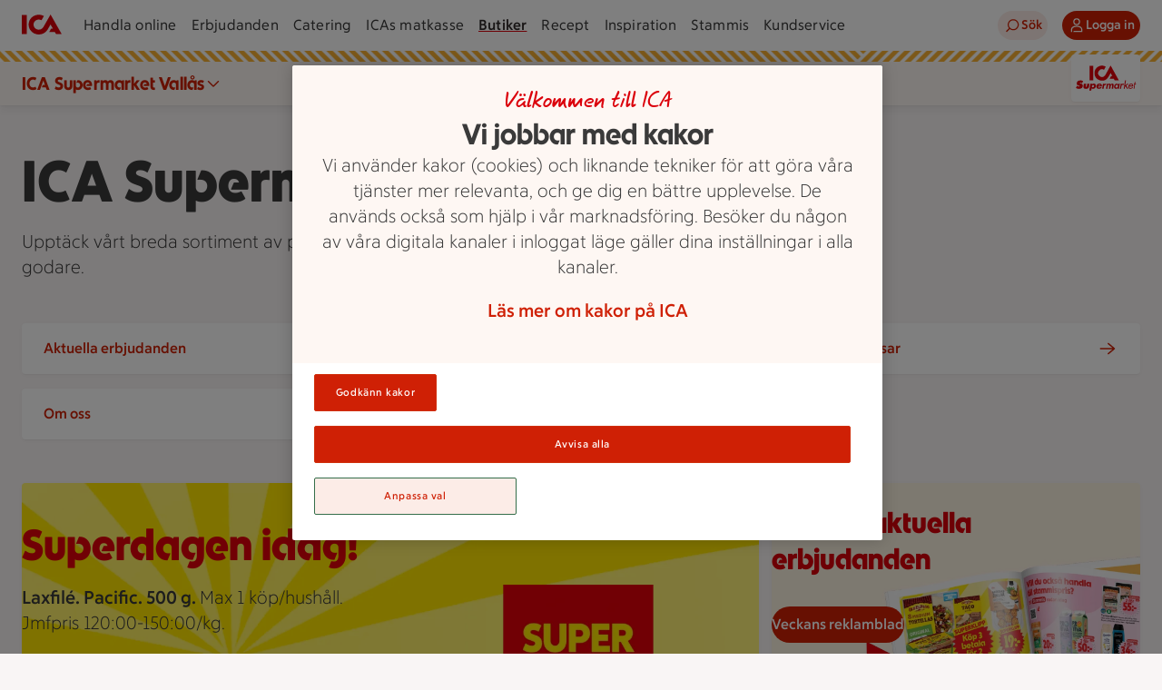

--- FILE ---
content_type: image/svg+xml
request_url: https://assets.icanet.se/image/upload/v1666726418/icase/Assets/icons/AppStore/AppStore.svg
body_size: 5569
content:
<svg xmlns="http://www.w3.org/2000/svg" width="120" height="40" viewBox="0 0 120 40">
  <g fill="none" fill-rule="evenodd">
    <path fill="#A6A6A6" d="M110.13477,0 L9.53468,0 C9.16798,0 8.80568,0 8.43995,0.002 C8.1338,0.004 7.83009,0.00981 7.521,0.0147 C6.84951368,0.0226018036 6.17960647,0.0816762599 5.5171,0.19141 C4.85552408,0.303532628 4.21467252,0.51491574 3.61622,0.81841 C3.01849941,1.12447171 2.47234502,1.52216753 1.99757,1.99707 C1.5203025,2.47063699 1.12246318,3.01801638 0.81935,3.61816 C0.515400242,4.21710912 0.304640498,4.8589383 0.19435,5.52148 C0.0830109412,6.18318491 0.0230983806,6.85252054 0.01515,7.52348 C0.00587,7.83008 0.00489,8.1377 0,8.44434 L0,31.5586 C0.00489,31.8691 0.00587,32.1699 0.01515,32.4805 C0.023100818,33.1514262 0.0830133796,33.8207284 0.19435,34.4824 C0.304335953,35.145329 0.515108158,35.7875266 0.81935,36.3867 C1.12232555,36.9849029 1.52022081,37.5300662 1.99757,38.001 C2.47054482,38.478014 3.01705224,38.8759804 3.61622,39.1797 C4.21466797,39.4840065 4.85545044,39.6966478 5.5171,39.8105 C6.1797191,39.9193547 6.84955741,39.9784532 7.521,39.9873 C7.83009,39.9941 8.1338,39.998 8.43995,39.998 C8.80567,40 9.168,40 9.53468,40 L110.13477,40 C110.49417,40 110.85937,40 111.21877,39.998 C111.52347,39.998 111.83597,39.9941 112.14067,39.9873 C112.810843,39.9789237 113.47942,39.9198215 114.14067,39.8105 C114.804454,39.6958464 115.447534,39.4832614 116.04887,39.1797 C116.647497,38.8758046 117.1935,38.4778491 117.66607,38.001 C118.142188,37.5282218 118.540932,36.9834573 118.84767,36.3867 C119.149629,35.7870908 119.358395,35.1449445 119.46677,34.4824 C119.578285,33.8206376 119.640323,33.1514843 119.65237,32.4805 C119.65627,32.1699 119.65627,31.8691 119.65627,31.5586 C119.66407,31.1953 119.66407,30.834 119.66407,30.4648 L119.66407,9.53613 C119.66407,9.16992 119.66407,8.80664 119.65627,8.44434 C119.65627,8.1377 119.65627,7.83008 119.65237,7.52344 C119.640326,6.85242244 119.578287,6.18323567 119.46677,5.52144 C119.358093,4.8592816 119.149339,4.21750328 118.84767,3.61812 C118.230394,2.41519608 117.251573,1.4360254 116.04887,0.81832 C115.447532,0.51556738 114.804383,0.30424041 114.14067,0.19132 C113.479535,0.0811027831 112.810888,0.0220077649 112.14067,0.01456 C111.83597,0.00968 111.52347,0.00382 111.21877,0.00187 C110.85937,-0.00013 110.49417,-0.00013 110.13477,-0.00013 L110.13477,0 Z"/>
    <path fill="#000" d="M8.44483,39.125 C8.14015,39.125 7.84283,39.1211 7.54054,39.1143 C6.91432177,39.1061407 6.28956717,39.051625 5.6714,38.9512 C5.0949903,38.8519282 4.53660424,38.6672645 4.01466,38.4033 C3.4975017,38.1415227 3.02581177,37.7982729 2.61766,37.3867 C2.20360033,36.9799753 1.85887673,36.508244 1.59715,35.9902 C1.33253926,35.4687891 1.14941288,34.9098996 1.05415,34.333 C0.951274358,33.7131149 0.895614374,33.0863132 0.88765,32.458 C0.88131,32.2471 0.87301,31.5449 0.87301,31.5449 L0.87301,8.44434 C0.87301,8.44434 0.88185,7.75293 0.8877,7.5498 C0.895325827,6.92248205 0.950662148,6.2966531 1.05323,5.67773 C1.14866872,5.09925008 1.33193687,4.53874887 1.59669,4.01563 C1.85745482,3.49794385 2.20026458,3.02586029 2.61183,2.61768 C3.02293283,2.20562142 3.49613161,1.86060412 4.01417,1.59521 C4.53491467,1.3320936 5.09224545,1.14873255 5.66749,1.05127 C6.28768733,0.949836139 6.91461084,0.894996084 7.543,0.88721 L8.44532,0.875 L111.21387,0.875 L112.12697,0.8877 C112.749643,0.895099198 113.370872,0.949450006 113.98537,1.05029 C114.566438,1.14897507 115.129577,1.33361553 115.65627,1.59814 C116.694088,2.13298605 117.538542,2.97916295 118.07127,4.01807 C118.331797,4.53757756 118.512239,5.09350676 118.60647,5.66699 C118.710259,6.29099138 118.768347,6.92173834 118.78027,7.5542 C118.78317,7.8374 118.78317,8.1416 118.78317,8.44434 C118.79107,8.81934 118.79107,9.17627 118.79107,9.53613 L118.79107,30.4648 C118.79107,30.8281 118.79107,31.1826 118.78317,31.54 C118.78317,31.8652 118.78317,32.1631 118.77927,32.4697 C118.767605,33.0908757 118.710486,33.7103642 118.60837,34.3232 C118.51506,34.9042612 118.33293,35.4675131 118.06837,35.9932 C117.804793,36.5056211 117.462049,36.9732662 117.05277,37.3789 C116.644251,37.7926846 116.171729,38.1379427 115.65337,38.4014 C115.128136,38.6673937 114.565826,38.8527403 113.98537,38.9512 C113.36725,39.052161 112.742435,39.1066802 112.11617,39.1143 C111.82327,39.1211 111.51657,39.125 111.21877,39.125 L110.13477,39.127 L8.44483,39.125 Z"/>
    <g fill="#FFF" transform="translate(9 8)">
      <path d="M15.76888 12.30068C15.790737 10.6042091 16.6801229 9.03718611 18.12544 8.14862 17.2095126 6.84051277 15.730392 6.04087835 14.13428 5.99094 12.45504 5.81468 10.82709 6.99577 9.97138 6.99577 9.09911 6.99577 7.78161 6.00844 6.36288 6.03763 4.49620126 6.09793842 2.79813717 7.13352548 1.88996 8.7655-.04404 12.11392 1.39855 17.03497 3.25116 19.74158 4.17806 21.06693 5.26134 22.54738 6.67879 22.49488 8.06585 22.43735 8.58389 21.6104 10.25819 21.6104 11.91695 21.6104 12.40298 22.49488 13.84919 22.4615 15.33757 22.43734 16.27532 21.13026 17.1697 19.79236 17.8356761 18.8479997 18.3481437 17.8042759 18.68812 16.69985 16.9203766 15.9521813 15.7709432 14.2200343 15.76888 12.30068zM13.03725 4.21089C13.8487766 3.23668191 14.248585 1.98450245 14.15177.72027 12.9119378.850490487 11.7666802 1.44304968 10.94419 2.37988 10.1320187 3.30418903 9.72057463 4.51343268 9.80048 5.74127 11.0569368 5.75420677 12.2499161 5.19015322 13.03725 4.21089z"/>
      <g transform="translate(25 9)">
        <path fill-rule="nonzero" d="M8.30227 10.13965L3.56887 10.13965 2.43215 13.4961.42727 13.4961 4.91067 1.0781 6.99367 1.0781 11.47707 13.4961 9.438 13.4961 8.30227 10.13965zM4.0591 8.59082L7.8111 8.59082 5.96149 3.14355 5.90973 3.14355 4.0591 8.59082zM21.15969 8.96973C21.15969 11.78321 19.65383 13.59082 17.38137 13.59082 16.2067553 13.6522646 15.1003324 13.0370307 14.53274 12.00682L14.48974 12.00682 14.48974 16.4912 12.63134 16.4912 12.63134 4.44238 14.4302 4.44238 14.4302 5.94824 14.46438 5.94824C15.0571883 4.92448792 16.1648043 4.30951884 17.34719 4.34765 19.645 4.34766 21.15969 6.16406 21.15969 8.96973zM19.24953 8.96973C19.24953 7.13673 18.30226 5.93164 16.85695 5.93164 15.43703 5.93164 14.48195 7.16211 14.48195 8.96973 14.48195 10.79395 15.43703 12.01563 16.85695 12.01563 18.30227 12.01563 19.24953 10.81934 19.24953 8.96973zM31.12453 8.96973C31.12453 11.78321 29.61867 13.59082 27.34621 13.59082 26.1715953 13.6522646 25.0651724 13.0370307 24.49758 12.00682L24.45458 12.00682 24.45458 16.4912 22.59618 16.4912 22.59618 4.44238 24.395 4.44238 24.395 5.94824 24.42918 5.94824C25.0219926 4.92448854 26.1296128 4.30952307 27.312 4.34766 29.60988 4.34766 31.12453 6.16406 31.12453 8.96973zM29.21437 8.96973C29.21437 7.13673 28.2671 5.93164 26.82179 5.93164 25.40187 5.93164 24.44679 7.16211 24.44679 8.96973 24.44679 10.79395 25.40187 12.01563 26.82179 12.01563 28.26711 12.01563 29.21438 10.81934 29.21438 8.96973L29.21437 8.96973z"/>
        <path d="M37.71047 10.03613C37.84817 11.26758 39.04447 12.07613 40.67922 12.07613 42.24563 12.07613 43.37258 11.26754 43.37258 10.15718 43.37258 9.19331 42.69289 8.61618 41.08352 8.22066L39.47415 7.83296C37.19388 7.28218 36.13528 6.21577 36.13528 4.4853 36.13528 2.34272 38.00247.87104 40.65383.87104 43.27783.87104 45.07668 2.34272 45.13723 4.4853L43.26123 4.4853C43.14893 3.24604 42.12451 2.498 40.62744 2.498 39.13037 2.498 38.10596 3.25484 38.10596 4.3564 38.10596 5.23433 38.76026 5.75093 40.36084 6.1464L41.729 6.48234C44.27685 7.08488 45.33545 8.10834 45.33545 9.92472 45.33545 12.24796 43.48486 13.70304 40.5415 13.70304 37.78759 13.70304 35.92822 12.28214 35.8081 10.03604L37.71047 10.03613zM49.34621 2.2998L49.34621 4.44238 51.06789 4.44238 51.06789 5.91406 49.34621 5.91406 49.34621 10.90527C49.34621 11.68066 49.69094 12.04199 50.44777 12.04199 50.6521614 12.0384259 50.8562221 12.0240726 51.0591 11.99899L51.0591 13.46188C50.7188283 13.5254596 50.3729708 13.5542545 50.02687 13.54782 48.19387 13.54782 47.47902 12.85934 47.47902 11.10348L47.47902 5.91406 46.16262 5.91406 46.16262 4.44238 47.479 4.44238 47.479 2.2998 49.34621 2.2998z"/>
        <path fill-rule="nonzero" d="M52.065,8.96973 C52.065,6.1211 53.74273,4.33106 56.35895,4.33106 C58.98395,4.33106 60.65387,6.12106 60.65387,8.96973 C60.65387,11.82618 58.99274,13.6084 56.35895,13.6084 C53.72609,13.6084 52.065,11.82617 52.065,8.96973 Z M58.76031,8.96973 C58.76031,7.01563 57.8648,5.86231 56.35894,5.86231 C54.85308,5.86231 53.95855,7.02442 53.95855,8.96973 C53.95855,10.93164 54.85308,12.07618 56.35894,12.07618 C57.8648,12.07618 58.76027,10.93164 58.76027,8.96973 L58.76031,8.96973 Z"/>
        <path d="M62.18606,4.44238 L63.95852,4.44238 L63.95852,5.98338 L64.00152,5.98338 C64.248696,4.99136841 65.1576526,4.30863156 66.17925,4.34764 C66.393414,4.34689223 66.6069872,4.37015075 66.81597,4.41698 L66.81597,6.15526 C66.545601,6.07264332 66.2635596,6.03471129 65.98097,6.04296 C65.4346182,6.02079544 64.9058709,6.23853473 64.5335615,6.63900597 C64.161252,7.03947722 63.9825766,7.58267074 64.04445,8.12596 L64.04445,13.49608 L62.18605,13.49608 L62.18606,4.44238 Z"/>
        <path fill-rule="nonzero" d="M75.3843,10.83691 C75.1343,12.48046 73.53371,13.60839 71.48586,13.60839 C68.85207,13.60839 67.21731,11.84374 67.21731,9.01269 C67.21731,6.17285 68.86086,4.33105 71.40774,4.33105 C73.91262,4.33105 75.48782,6.05175 75.48782,8.79687 L75.48782,9.43359 L69.09329,9.43359 L69.09329,9.54589 C69.0335874,10.2199216 69.2663316,10.8871194 69.7323199,11.3777699 C70.1983083,11.8684204 70.8526275,12.1352333 71.52884,12.11034 C72.4306823,12.1948396 73.2809431,11.6769777 73.61966,10.8369 L75.3843,10.83691 Z M69.1020624,8.13477 L73.62844,8.13476 C73.6621655,7.52909749 73.4416965,6.93682308 73.0201501,6.50063155 C72.5986036,6.06444001 72.0142008,5.82388041 71.40774,5.83691 C70.7964818,5.83326223 70.2090907,6.07393463 69.7761255,6.50543324 C69.3431603,6.93693186 69.1004963,7.52350292 69.1020624,8.13477 Z"/>
      </g>
    </g>
    <g fill="#FFF" transform="translate(35 8)">
      <polygon points="4.662 6.698 4.662 4.08 1.598 4.08 1.598 6.698 .671 6.698 .671 .731 1.598 .731 1.598 3.237 4.662 3.237 4.662 .731 5.584 .731 5.584 6.698"/>
      <path fill-rule="nonzero" d="M6.8467,5.42432 C6.8467,4.61377 7.45022,4.14649 8.5215,4.08008 L9.74123,4.00977 L9.74123,3.6211 C9.74123,3.14551 9.42678,2.87696 8.81936,2.87696 C8.32327,2.87696 7.97952,3.05909 7.88088,3.37745 L7.02053,3.37745 C7.11135,2.60401 7.83889,2.10792 8.86037,2.10792 C9.98928,2.10792 10.626,2.66992 10.626,3.6211 L10.626,6.69776 L9.77053,6.69776 L9.77053,6.06495 L9.70022,6.06495 C9.4096686,6.52707633 8.89297364,6.79716323 8.34768,6.77195 C7.96541612,6.81171181 7.58417115,6.68791066 7.29819581,6.43115244 C7.01222047,6.17439423 6.84820608,5.80864331 6.8467,5.42432 Z M7.4258,1.02442 C7.42714695,0.720266816 7.67437608,0.474565664 7.97853177,0.47510433 C8.28268746,0.475642996 8.52904475,0.722218299 8.52931437,1.02637435 C8.529584,1.33053039 8.28366426,1.57754209 7.97951,1.57862 C7.8319915,1.5805341 7.68996191,1.52274277 7.58568889,1.41837559 C7.48141586,1.3140084 7.42375275,1.17192672 7.4258,1.02441 L7.4258,1.02442 Z M9.74123,5.03956 L9.74123,4.6631 L8.64162,4.73341 C8.0215,4.77491 7.74025,4.98585 7.74025,5.38282 C7.74025,5.78809 8.09181,6.02393 8.57525,6.02393 C8.86143769,6.05289984 9.14712947,5.96448369 9.36692377,5.77892209 C9.58671808,5.59336049 9.72179419,5.32654285 9.74123,5.03955 L9.74123,5.03956 Z M9.19143,1.02442 C9.18936006,0.825924119 9.29406987,0.641614178 9.46563565,0.541763891 C9.63720144,0.441913603 9.84917856,0.441913603 10.0207443,0.541763891 C10.1923101,0.641614178 10.2970199,0.825924119 10.29495,1.02442 C10.29495,1.32914863 10.0479186,1.57618 9.74319,1.57618 C9.43846137,1.57618 9.19143,1.32914863 9.19143,1.02442 Z"/>
      <path d="M12.0176 2.19482L12.87307 2.19482 12.87307 2.91845 12.93948 2.91845C13.1582331 2.42558855 13.6468334 2.10788575 14.18606 2.10788575 14.7252866 2.10788575 15.2138869 2.42558855 15.43264 2.91845L15.50295 2.91845C15.7597259 2.40206927 16.295858 2.08467159 16.87209 2.1079 17.2716828 2.07517666 17.6648953 2.22334069 17.9435317 2.51162346 18.2221681 2.79990624 18.3568689 3.19793181 18.31057 3.59618L18.31057 6.69774 17.4219 6.69774 17.4219 3.82813C17.4219 3.22022 17.1319 2.92237 16.5489 2.92237 16.2949919 2.9114722 16.0480596 3.00705391 15.8676597 3.18606217 15.6872598 3.36507043 15.5897688 3.61125513 15.5987 3.86524L15.5987 6.69776 14.7257 6.69776 14.7257 3.74121C14.7370298 3.51192271 14.6473827 3.28917359 14.4803809 3.13165718 14.3133791 2.97414078 14.0857741 2.89765723 13.85754 2.92236 13.5942544 2.92668686 13.3440794 3.03802698 13.1646337 3.23073725 12.985188 3.42344752 12.8919414 3.68091447 12.90637 3.94384L12.90637 6.69775 12.0176 6.69776 12.0176 2.19482zM20.88772 1.07373L20.88772 2.21533 21.86331 2.21533 21.86331 2.96387 20.88772 2.96387 20.88772 5.2793C20.88772 5.75098 21.08206 5.95752 21.52444 5.95752 21.6376956 5.95715754 21.7508375 5.95030966 21.86331 5.93701L21.86331 6.67724C21.7037195 6.70579072 21.5420256 6.72098004 21.37991 6.72265 20.39163 6.72265 19.99807 6.37499 19.99807 5.50683L19.99807 2.96383 19.28323 2.96383 19.28323 2.21529 19.99807 2.21529 19.99807 1.07373 20.88772 1.07373z"/>
      <path fill-rule="nonzero" d="M22.77932 5.42432C22.77932 4.61377 23.38284 4.14649 24.45412 4.08008L25.67385 4.00977 25.67385 3.6211C25.67385 3.14551 25.3594 2.87696 24.75198 2.87696 24.25589 2.87696 23.91214 3.05909 23.8135 3.37745L22.95315 3.37745C23.04397 2.60401 23.77151 2.10792 24.79299 2.10792 25.9219 2.10792 26.55862 2.66992 26.55862 3.6211L26.55862 6.69776 25.70315 6.69776 25.70315 6.06495 25.63284 6.06495C25.3422886 6.52707633 24.8255936 6.79716323 24.2803 6.77195 23.8980361 6.81171181 23.5167911 6.68791066 23.2308158 6.43115244 22.9448405 6.17439423 22.7808261 5.80864331 22.77932 5.42432zM25.67385 5.03955L25.67385 4.66309 24.57424 4.7334C23.95412 4.7749 23.67287 4.98584 23.67287 5.38281 23.67287 5.78808 24.02443 6.02392 24.50787 6.02392 24.7940561 6.05288986 25.0797464 5.96447505 25.2995404 5.77891559 25.5193344 5.59335613 25.6544116 5.32654106 25.67385 5.03955zM30.27688.86328C30.2628567.627766113 30.3939451.4075328 30.6076527.307570102 30.8213602.207607403 31.0744278.248149912 31.2462126.409870128 31.4179974.571590343 31.4737264.821752626 31.3868325 1.04109914 31.2999386 1.26044566 31.0880109 1.40457597 30.85208 1.40478 30.7031621 1.41237359 30.557592 1.35888293 30.4490218 1.25667369 30.3404516 1.15446446 30.2782802 1.01238484 30.27688.86328zM30.40872 2.19482L31.29446 2.19482 31.29446 6.69775 30.40872 6.69775 30.40872 2.19482z"/>
    </g>
  </g>
</svg>


--- FILE ---
content_type: text/javascript
request_url: https://assets.icanet.se/raw/upload/v1/customer-solutions-apps/store-pages-frontend/static/assets/StoreLinks.vue_vue_type_style_index_0_lang-HnmemlPz.js
body_size: 1030
content:
import{d as x,a as u,o as i,e as f,N as V,ag as $,s as y,ae as I,af as T,b,w as j,f as E,i as L,u as k,bt as N,bu as P,l as h,P as q,n as D,c as p,J as G,g as z,F,r as M,X as A,bo as J}from"./index-Fn7fvEXH.js";const O=["aria-expanded"],W={class:"expander-button__txt"},X=x({__name:"ExpanderButton",props:{expanded:{type:Boolean,default:!1},buttonText:{type:String,default:"Visa fler"},rotateIcon:{type:Boolean,default:!1},filledIcon:{type:Boolean,default:!1}},setup(t){return(a,l)=>(i(),u("button",{type:"button",class:"expander-button","aria-expanded":t.expanded},[f("span",W,V(t.buttonText),1),f("span",{class:y(["expander-button__icon",t.filledIcon?"expander-button__icon--filled":null]),"aria-hidden":"true"},[$(a.$slots,"default")],2)],8,O))}}),H=["aria-hidden"],K=x({__name:"ShowMore",props:{expanded:{type:Boolean,default:!1},visible:{type:Boolean,default:!1},buttonText:{type:String,default:"Visa fler"}},emits:["clicked"],setup(t,{emit:a}){const l=a,v=()=>l("clicked");return(s,c)=>I((i(),u("div",{class:"show-more","aria-hidden":!t.visible},[b(X,{"button-text":t.buttonText,expanded:t.expanded,"filled-icon":!0,onClick:v},{default:j(()=>[(i(),E(L(t.expanded?k(N):k(P)),{"aria-hidden":"true"}))]),_:1},8,["button-text","expanded"])],8,H)),[[T,t.visible]])}}),Q={key:0,class:"store-links__wrapper"},R=["aria-label"],Y=x({__name:"StoreLinks",props:{data:{type:Array,required:!0},title:{type:String,required:!0},grid:{type:Object,required:!0}},setup(t){const a=t,l=h(!1),s=q({...{mobile:{cols:1,min:4,max:3},tablet:{cols:2,min:5,max:4},desktop:{cols:3,min:6,max:6},widescreen:{cols:3,min:6,max:6}},...a.grid}),{currentSize:c}=D(),w=p(()=>a.data.length>s[c.value].min),_=p(()=>{var e,o;return a.data.length===((e=s[c.value])==null?void 0:e.min)||l.value?a.data:a.data.slice(0,(o=s[c.value])==null?void 0:o.max)}),B=p(()=>{const e=o=>{const n=[];for(let d=0;d<o;d++)n.push("1fr");return n.join(" ")};return{mobile:e(s.mobile.cols),tablet:e(s.tablet.cols),desktop:e(s.desktop.cols)}}),r=h(),C=()=>{if(r.value){const e=B.value;r.value.style.setProperty("--_grid-area-template-columns-mobile",e.mobile),r.value.style.setProperty("--_grid-area-template-columns-tablet",e.tablet),r.value.style.setProperty("--_grid-area-template-columns-desktop",e.desktop)}};G(()=>r.value,e=>{typeof e=="object"&&C()});const m=p(()=>a.data.length>_.value.length),S=e=>{l.value=!l.value,J.add({event:"navigationBlockShowMore",linkName:e})};return(e,o)=>t.data.length>0?(i(),u("div",Q,[f("ul",{ref_key:"cssVarTargetEl",ref:r,class:"store-links","aria-label":t.title,"data-test":"navigation-blocks"},[(i(!0),u(F,null,M(_.value,n=>{var d,g;return i(),u("li",{key:n.name},[b(A,{"data-test":"navigation-block",label:n.name,url:n.linkItem.url,target:(d=n.linkItem)==null?void 0:d.target,rel:(g=n.linkItem)==null?void 0:g.rel},null,8,["label","url","target","rel"])])}),128))],8,R),b(K,{visible:w.value,expanded:l.value,"button-text":m.value?"Visa fler":"Visa färre",class:y(m.value?"store-links__wrapper__show-more--collapsed":"store-links__wrapper__show-more--expanded"),onClicked:o[0]||(o[0]=n=>S(m.value?"Visa fler":"Visa färre"))},null,8,["visible","expanded","button-text","class"])])):z("",!0)}});export{Y as _};


--- FILE ---
content_type: text/javascript
request_url: https://assets.icanet.se/raw/upload/v1/customer-solutions-apps/store-pages-frontend/static/assets/StoreInfo.vue_vue_type_style_index_0_lang-Cxvp7zfO.js
body_size: 2109
content:
import{d as $,a as s,o as n,g as d,N as r,F as c,r as H,e as o,a3 as p,b as f,f as h,u as g,aX as L,bo as A,at as z,l as V,P as F,c as P,bt as M,bu as E,s as R,i as I,bx as X,w as T,by as G,bz as J,bp as K,z as Q,m as W,bA as Y,bB as Z}from"./index-Fn7fvEXH.js";const ee={class:"store-info__content__openHours__content__item"},te=["textContent"],ne={class:"sr-only"},oe={"aria-hidden":"true"},se={class:"time","aria-hidden":"true"},re=["datetime"],ie=["datetime"],ae={key:0,class:"temporarilyClosed"},de={"aria-hidden":"true"},ue={class:"time","aria-hidden":"true"},le=["datetime"],ce=["datetime"],b=$({__name:"StoreDetailsTemplate",props:{openingHours:{type:Object,required:!0},service:{type:String,default:"Butiken"},isService:{type:Boolean,default:!1},isDeviating:{type:Boolean,default:!1}},setup(e){const i=u=>{var a;if(u.typeOfDay&&parseInt(u.typeOfDay)===0)return(a=u.date)==null?void 0:a.substring(0,10)};return(u,a)=>(n(),s("dl",ee,[!e.isService||e.isService&&!e.isDeviating?(n(),s("dt",{key:0,textContent:r(e.isDeviating?"Avvikande öppettider":e.service)},null,8,te)):d("",!0),(n(!0),s(c,null,H(e.openingHours,t=>(n(),s(c,{key:t.label},[o("dd",null,[o("span",ne,[t.isClosed?(n(),s(c,{key:0},[p(r(e.service)+" stängt "+r(t.label),1)],64)):(n(),s(c,{key:1},[p(r(e.service)+" öppet: "+r(t.label)+" "+r(t.opens)+" till "+r(t.closes),1)],64))]),o("span",oe,r(t.label)+" "+r(i(t)),1),o("span",se,[t.isClosed?(n(),s(c,{key:0},[p(" Stängt ")],64)):(n(),s(c,{key:1},[o("time",{datetime:t.opens},r(t.opens),9,re),a[0]||(a[0]=p(" - ",-1)),o("time",{datetime:t.closes},r(t.closes),9,ie)],64))])]),t.temporarilyClosed?(n(),s("dd",ae,[o("span",de,r(t.temporarilyClosed.reason),1),o("span",ue,[o("time",{datetime:t.temporarilyClosed.closeTime},"("+r(t.temporarilyClosed.closeTime),9,le),a[1]||(a[1]=p(" - ",-1)),o("time",{datetime:t.temporarilyClosed.openTime},r(t.temporarilyClosed.openTime)+")",9,ce)])])):d("",!0)],64))),128))]))}}),pe={class:"store-info__content"},ge={key:0,class:"store-info__content__openHours","aria-labelledby":"store_opening_hours"},fe={class:"store-info__content__openHours__primary"},he={class:"store-info__content__openHours__content store-info__content__openHours__content--store"},me={class:"store-info__content__openHours__secondary"},ye={key:0,class:"store-info__content__openHours__content"},_e={key:1},ve={class:"store-info__content__services","aria-labelledby":"store_services"},be=$({__name:"StoreInfoDetails",props:{accountNumber:{type:String,required:!0},storeName:{type:String,required:!0},mainProfile:{type:String,required:!0},address:{type:Object,required:!0},contact:{type:Object,required:!0},openingHours:{type:Object,default:null},services:{type:Array,required:!0},coordinates:{type:Object,required:!0},findUsUrl:{type:String,required:!0},hideServicesList:{type:Boolean,default:!1}},setup(e){return(i,u)=>{var a;return n(),s("div",pe,[e.openingHours?(n(),s("div",ge,[u[0]||(u[0]=o("h3",{id:"store_opening_hours",class:"sr-only"}," Öppettider ",-1)),o("div",fe,[o("div",he,[f(b,{"opening-hours":e.openingHours.regularOpeningHours},null,8,["opening-hours"]),(a=e.openingHours.deviationOpeningHours)!=null&&a.length?(n(),h(b,{key:0,"opening-hours":e.openingHours.deviationOpeningHours,"is-deviating":!0},null,8,["opening-hours"])):d("",!0)])]),o("div",me,[(n(!0),s(c,null,H(e.services,t=>{var m,y,_,v;return n(),s(c,{key:t.name},[t.openingHours?(n(),s("div",ye,[t.openingHours?(n(),h(b,{key:0,service:t.name,"is-service":!0,"opening-hours":(m=t.openingHours)==null?void 0:m.regularOpeningHours},null,8,["service","opening-hours"])):d("",!0),(_=(y=t.openingHours)==null?void 0:y.deviationOpeningHours)!=null&&_.length?(n(),h(b,{key:1,"is-service":!0,"is-deviating":!0,"opening-hours":(v=t.openingHours)==null?void 0:v.deviationOpeningHours,service:t.name},null,8,["opening-hours","service"])):d("",!0)])):d("",!0)],64)}),128))])])):d("",!0),e.services.length&&!e.hideServicesList?(n(),s("div",_e,[u[1]||(u[1]=o("h3",{id:"store_services",class:"sr-only"}," Butikens tjänsteutbud ",-1)),o("ul",ve,[(n(!0),s(c,null,H(e.services,t=>(n(),s("li",{key:`service_list_${t.name}`},[f(g(L),{"aria-hidden":"true"}),p(" "+r(t.name),1)]))),128))])])):d("",!0)])}}}),C=e=>{A.add({event:"storeCardSelect",linkName:e,context:"Butikshemsida"})},ke=(e=!0)=>{A.add({event:"storeCardToggle",linkName:e?"mer butiksinfo":"dölj butiksinfo",context:"Butikshemsida"})},Ce={class:"store-info"},He={class:"store-info__wrapper"},$e={class:"store-info__wrapper__store"},Se={class:"store-info__wrapper__store-name"},we={class:"store-info__wrapper__open-status"},Ne={key:1,class:"no-openinghours-spacer"},Oe={class:"store-info__wrapper__contact"},qe=["aria-label","href"],xe=["href"],Be={class:"store-info__wrapper__buttons"},je=$({__name:"StoreInfo",props:{accountNumber:{type:String,required:!0},storeName:{type:String,required:!0},mainProfile:{type:String,required:!0},address:{type:Object,required:!0},contact:{type:Object,required:!0},openingHours:{type:Object,default:null},services:{type:Array,required:!0},coordinates:{type:Object,required:!0},findUsUrl:{type:String,required:!0},hasOcado:{type:Boolean,required:!0},onlinePlatform:{type:String,default:null},expandedByDefault:{type:Boolean,default:!1},hideServicesList:{type:Boolean,default:!1}},setup(e){const i=e,u=z(),a=V(!1),t=F({showContent:i.expandedByDefault}),m=()=>{t.showContent=!t.showContent,ke(t.showContent)},y=P(()=>t.showContent?M:E),_=()=>{const k=u.checkForAlternativeProfile(i.accountNumber,i.mainProfile);return a.value=k==="Sparsmart",Z(k,i.storeName)},v=P(()=>({accountNumber:i.accountNumber,storeName:i.storeName,mainProfile:i.mainProfile,address:i.address,contact:i.contact,openingHours:i.openingHours||null,services:i.services,coordinates:i.coordinates,findUsUrl:i.findUsUrl}));return(k,l)=>{var S,w,N,O,q,x,B,D,j;return n(),s("section",Ce,[o("div",He,[o("div",{class:R(["store-info__wrapper__logo",{"is-sparsmart":a.value}])},[(n(),h(I(_()),{"aria-hidden":"true",original:""}))],2),o("div",$e,[o("h2",Se,r(e.storeName),1),o("div",we,[(S=e.openingHours)!=null&&S.todayOpeningHours?(n(),h(X,{key:0,"today-opening-hours":e.openingHours.todayOpeningHours,"tomorrow-opening-hours":e.openingHours.tomorrowOpeningHours,"store-name":e.storeName},null,8,["today-opening-hours","tomorrow-opening-hours","store-name"])):(n(),s("div",Ne))])]),o("section",Oe,[(w=e.address)!=null&&w.streetAddress?(n(),h(I(e.findUsUrl&&e.address.streetAddress?"a":"span"),{key:0,"aria-label":`Öppna karta till adress: ${e.address.streetAddress}, ${e.address.postalCode} ${e.address.city}`,href:e.findUsUrl,target:e.findUsUrl?"_blank":null,onClick:l[0]||(l[0]=U=>g(C)("Hitta butiken"))},{default:T(()=>[f(g(G),{"aria-hidden":"true"}),l[3]||(l[3]=p(" Hitta hit ",-1))]),_:1},8,["aria-label","href","target"])):d("",!0),(N=e.contact)!=null&&N.phoneNumber?(n(),s("a",{key:1,"aria-label":`Telefon: ${(O=e.contact)==null?void 0:O.phoneNumber}`,href:`tel:${(q=e.contact)==null?void 0:q.phoneNumber}`,onClick:l[1]||(l[1]=U=>g(C)("Ring butiken"))},[f(g(J),{"aria-hidden":"true"}),p(" "+r((x=e.contact)==null?void 0:x.phoneNumber),1)],8,qe)):d("",!0),(B=e.contact)!=null&&B.email?(n(),s("a",{key:2,href:`mailto:${(D=e.contact)==null?void 0:D.email}`,onClick:l[2]||(l[2]=U=>g(C)("Mejla butiken"))},[f(g(K),{"aria-hidden":"true"}),l[4]||(l[4]=p(" Mejla butiken ",-1))],8,xe)):d("",!0)]),o("div",Be,[e.services.length>0||(j=e.openingHours)!=null&&j.todayOpeningHours?(n(),h(Q,{key:0,variant:"tertiary",size:"md",text:t.showContent?"Dölj butiksinfo":"Mer butiksinfo","icon-right":y.value,"aria-controls":"storeInfo","aria-expanded":t.showContent,onClick:m},null,8,["text","icon-right","aria-expanded"])):d("",!0)])]),f(Y,{show:t.showContent,ariaid:"storeInfo"},{default:T(()=>[f(be,W(v.value,{"hide-services-list":e.hideServicesList}),null,16,["hide-services-list"])]),_:1},8,["show"])])}}});export{je as _};


--- FILE ---
content_type: text/javascript
request_url: https://assets.icanet.se/raw/upload/v1/customer-solutions-apps/store-pages-frontend/static/assets/StoreHeader.vue_vue_type_style_index_0_lang-DdZENsMj.js
body_size: 705
content:
import{d as P,c as r,a as s,o,s as g,g as l,b as S,M as H,a$ as I,b0 as k,e as b,N as i,f as y,m as z}from"./index-Fn7fvEXH.js";const x=["innerHTML"],L={key:2,class:"startPage__preamble__logo"},T={class:"sr-only"},N=["src","alt"],U={key:3,class:"startPage__preamble__text"},B={key:4,class:"startPage__preamble__custom-store-info"},D={key:0,class:"startPage__preamble__custom-store-info__greeting"},M=["src"],j=P({__name:"StoreHeader",props:{data:{type:Object,required:!0}},setup(f){const e=f,n=r(()=>{var t;return((t=e.data.storeInfoModel)==null?void 0:t.storeName)||"ICA"}),_=r(()=>e.data.preamble||""),c=r(()=>n.value.length>29?"startPage__preamble__title--long":null),h=r(()=>!!e.data.storeOwnerCustomHeader),w=r(()=>{var t,a;return!!((t=e.data.storeOwnerCustomHeader)!=null&&t.defaultStoreOwnerImageUrl)||!!((a=e.data.storeOwnerCustomHeader)!=null&&a.storeOwnerImage)}),m=r(()=>{var t,a;return!!((t=e.data.storeOwnerCustomHeader)!=null&&t.defaultLogoUrl)||!!((a=e.data.storeOwnerCustomHeader)!=null&&a.logo)}),u=r(()=>{var t;return(t=e.data.storeOwnerCustomHeader)==null?void 0:t.defaultLogoUrl}),d=r(()=>{var t;return(t=e.data.storeOwnerCustomHeader)==null?void 0:t.defaultStoreOwnerImageUrl}),O=r(()=>{var t,a;return d.value||!((a=(t=e.data.storeOwnerCustomHeader)==null?void 0:t.storeOwnerImage)!=null&&a.imageId)?null:{sizes:{sm:{height:200,width:200,ar:1},md:{height:296,width:296,ar:1},lg:{height:296,width:296,ar:1},xl:{height:296,width:296,ar:1}},imageData:{small:e.data.storeOwnerCustomHeader.storeOwnerImage.oneSize,medium:e.data.storeOwnerCustomHeader.storeOwnerImage.oneSize,large:e.data.storeOwnerCustomHeader.storeOwnerImage.oneSize,altText:e.data.storeOwnerCustomHeader.storeOwnerImage.altText,imageId:e.data.storeOwnerCustomHeader.storeOwnerImage.imageId}}}),p=r(()=>{var t,a;return u.value||!((a=(t=e.data.storeOwnerCustomHeader)==null?void 0:t.logo)!=null&&a.imageId)?null:{sizes:{sm:{height:100},md:{height:148},lg:{height:148},xl:{height:148}},skipLoadingAnim:!0,imageData:{small:e.data.storeOwnerCustomHeader.logo.oneSize,medium:e.data.storeOwnerCustomHeader.logo.oneSize,large:e.data.storeOwnerCustomHeader.logo.oneSize,altText:e.data.storeOwnerCustomHeader.logo.altText||e.data.storeInfoModel.storeName,imageId:e.data.storeOwnerCustomHeader.logo.imageId}}});return(t,a)=>{var C,v;return o(),s("div",{class:g(["startPage__preamble",[h.value?"startPage__preamble--has-custom":"",w.value?"startPage__preamble--custom-image":"",m.value?"startPage__preamble--custom-logo":""]]),"data-test":"startPage-preamble"},[m.value?l("",!0):(o(),s("h1",{key:0,class:g(["startPage__preamble__title",c.value]),"data-test":"startPage-preamble-title",innerHTML:n.value},null,10,x)),m.value&&p.value?(o(),s("h1",{key:1,class:g(["startPage__preamble__logo",c.value])},[S(H,I(k(p.value)),null,16)],2)):m.value&&u.value?(o(),s("h1",L,[b("span",T,i(`${n.value} logo`),1),b("img",{src:u.value,alt:`${n.value} logo`},null,8,N)])):l("",!0),_.value&&!h.value?(o(),s("p",U,i(_.value),1)):l("",!0),w.value?(o(),s("div",B,[(C=e.data.storeOwnerCustomHeader)!=null&&C.greeting?(o(),s("p",D,i((v=e.data.storeOwnerCustomHeader)==null?void 0:v.greeting),1)):l("",!0),O.value?(o(),y(H,I(z({key:1},O.value)),null,16)):d.value?(o(),s("img",{key:2,alt:"Bild på ICA-handlaren",src:d.value},null,8,M)):l("",!0)])):l("",!0)],2)}}});export{j as _};
